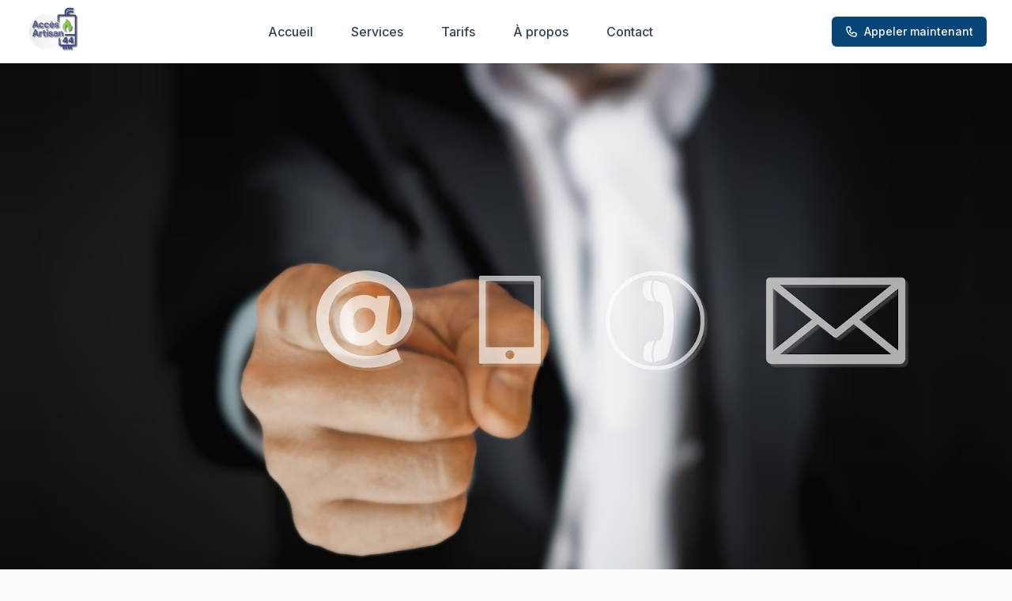

--- FILE ---
content_type: text/html; charset=utf-8
request_url: https://www.acces-artisan-44.fr/mentions-legales/
body_size: 4542
content:
<!DOCTYPE html><html lang="fr" class="overflow-x-hidden" data-astro-cid-sckkx6r4> <head><meta charset="UTF-8"><meta name="viewport" content="width=device-width, initial-scale=1.0"><link rel="icon" type="image/png" href="https://lh3.googleusercontent.com/d/1zPec4C4Q-_i_GC3pr_2CxCiJap9tRSQF" style="background-color: white; border-radius: 50%; padding: 2px;"><meta name="generator" content="Astro v4.16.18"><meta name="google-site-verification" content="T3Co3zpoiBXgqVEJZU8NQ22VoDCFLDSNsf7m-SxxXRA"><!-- Primary Meta Tags --><title>Mentions Légales | ACCES ARTISAN 44</title><meta name="title" content="Mentions Légales | ACCES ARTISAN 44"><meta name="description" content="Mentions légales d'ACCES ARTISAN 44, entreprise artisanale spécialisée dans l'installation et l'entretien de chaudière à Nantes."><!-- Open Graph / Facebook --><meta property="og:type" content="website"><meta property="og:url" content="https://acces-artisan-44.com/mentions-legales/"><meta property="og:title" content="Mentions Légales | ACCES ARTISAN 44"><meta property="og:description" content="Mentions légales d'ACCES ARTISAN 44, entreprise artisanale spécialisée dans l'installation et l'entretien de chaudière à Nantes."><meta property="og:image" content="https://acces-artisan-44.com/images/og-image.jpg"><!-- Twitter --><meta property="twitter:card" content="summary_large_image"><meta property="twitter:url" content="https://acces-artisan-44.com/mentions-legales/"><meta property="twitter:title" content="Mentions Légales | ACCES ARTISAN 44"><meta property="twitter:description" content="Mentions légales d'ACCES ARTISAN 44, entreprise artisanale spécialisée dans l'installation et l'entretien de chaudière à Nantes."><meta property="twitter:image" content="https://acces-artisan-44.com/images/og-image.jpg"><!-- Canonical URL --><link rel="canonical" href="https://acces-artisan-44.com/mentions-legales/"><!-- Styles pour les cases à cocher personnalisées --><!-- Preconnect to Google Fonts --><link rel="preconnect" href="https://fonts.googleapis.com"><link rel="preconnect" href="https://fonts.gstatic.com" crossorigin><link href="https://fonts.googleapis.com/css2?family=Inter:wght@400;500;700&family=Montserrat:wght@500;600;700&display=swap" rel="stylesheet"><!-- AOS Animation Library --><link rel="stylesheet" href="https://unpkg.com/aos@next/dist/aos.css"><meta name="astro-view-transitions-enabled" content="true"><meta name="astro-view-transitions-fallback" content="animate"><link rel="stylesheet" href="/_astro/a-propos.6NKglMpG.css"><script type="module" src="/_astro/hoisted.eBbWz1HI.js"></script></head> <body class="flex flex-col min-h-screen bg-gray-50 text-secondary-900 overflow-x-hidden" data-astro-cid-sckkx6r4> <header class="sticky top-0 w-full bg-white/95 backdrop-blur-sm shadow-sm z-50"> <div class="container mx-auto px-4 sm:px-6 lg:px-8"> <div class="flex items-center justify-between h-20"> <div class="flex-shrink-0"> <a href="/" class="flex items-center"> <div class="flex items-center"> <img src="https://lh3.googleusercontent.com/d/1zPec4C4Q-_i_GC3pr_2CxCiJap9tRSQF" alt="Accès Artisan 44" class="h-20 w-auto"> </div> </a> </div> <!-- Mobile menu button --> <div class="flex md:hidden"> <button id="menu-toggle" type="button" class="inline-flex items-center justify-center p-2 rounded-md text-primary-600 hover:text-primary-800 hover:bg-primary-100 focus:outline-none" aria-controls="mobile-menu" aria-expanded="false"> <span class="sr-only">Ouvrir le menu</span> <svg id="menu-icon" class="block h-6 w-6" xmlns="http://www.w3.org/2000/svg" fill="none" viewBox="0 0 24 24" stroke="currentColor"> <path stroke-linecap="round" stroke-linejoin="round" stroke-width="2" d="M4 6h16M4 12h16M4 18h16"></path> </svg> <svg id="close-icon" class="hidden h-6 w-6" xmlns="http://www.w3.org/2000/svg" fill="none" viewBox="0 0 24 24" stroke="currentColor"> <path stroke-linecap="round" stroke-linejoin="round" stroke-width="2" d="M6 18L18 6M6 6l12 12"></path> </svg> </button> </div> <!-- Desktop Navigation --> <nav class="hidden md:flex space-x-8"> <a href="/" class="relative px-2 py-1 font-medium text-base transition-colors duration-200 text-secondary-700 hover:text-primary-600"> Accueil  </a> <a href="/services/" class="relative px-2 py-1 font-medium text-base transition-colors duration-200 text-secondary-700 hover:text-primary-600"> Services  </a> <a href="/tarifs/" class="relative px-2 py-1 font-medium text-base transition-colors duration-200 text-secondary-700 hover:text-primary-600"> Tarifs  </a> <a href="/a-propos/" class="relative px-2 py-1 font-medium text-base transition-colors duration-200 text-secondary-700 hover:text-primary-600"> À propos  </a> <a href="/contact/" class="relative px-2 py-1 font-medium text-base transition-colors duration-200 text-secondary-700 hover:text-primary-600"> Contact  </a> </nav> <!-- Contact Button --> <div class="hidden md:flex"> <a href="tel:06 31 43 91 99" class="inline-flex items-center px-4 py-2 border border-transparent text-sm font-medium rounded-md text-white bg-primary-600 hover:bg-primary-700 focus:outline-none focus:ring-2 focus:ring-offset-2 focus:ring-primary-500 transition-colors duration-200"> <svg xmlns="http://www.w3.org/2000/svg" class="h-4 w-4 mr-2" fill="none" viewBox="0 0 24 24" stroke="currentColor" stroke-width="2"> <path stroke-linecap="round" stroke-linejoin="round" d="M3 5a2 2 0 012-2h3.28a1 1 0 01.948.684l1.498 4.493a1 1 0 01-.502 1.21l-2.257 1.13a11.042 11.042 0 005.516 5.516l1.13-2.257a1 1 0 011.21-.502l4.493 1.498a1 1 0 01.684.949V19a2 2 0 01-2 2h-1C9.716 21 3 14.284 3 6V5z"></path> </svg> Appeler maintenant </a> </div> </div> </div> <!-- Mobile Navigation Menu --> <div id="mobile-menu" class="fixed inset-x-0 top-[80px] transform transition-transform duration-300 ease-in-out translate-x-full md:hidden bg-white shadow-lg"> <nav class="px-4 pt-2 pb-4 space-y-2"> <a href="/" class="block px-3 py-2 rounded-md text-base font-medium text-primary-700 hover:text-primary-900 hover:bg-primary-50 transition-colors"> Accueil </a> <a href="/services/" class="block px-3 py-2 rounded-md text-base font-medium text-primary-700 hover:text-primary-900 hover:bg-primary-50 transition-colors"> Services </a> <a href="/tarifs/" class="block px-3 py-2 rounded-md text-base font-medium text-primary-700 hover:text-primary-900 hover:bg-primary-50 transition-colors"> Tarifs </a> <a href="/a-propos/" class="block px-3 py-2 rounded-md text-base font-medium text-primary-700 hover:text-primary-900 hover:bg-primary-50 transition-colors"> À propos </a> <a href="/contact/" class="block px-3 py-2 rounded-md text-base font-medium text-primary-700 hover:text-primary-900 hover:bg-primary-50 transition-colors"> Contact </a> <a href="tel:06 31 43 91 99" class="block px-3 py-2 mt-4 rounded-md text-base font-medium text-white bg-primary-600 hover:bg-primary-700 transition-colors"> <span class="flex items-center"> <svg xmlns="http://www.w3.org/2000/svg" class="h-4 w-4 mr-2" fill="none" viewBox="0 0 24 24" stroke="currentColor" stroke-width="2"> <path stroke-linecap="round" stroke-linejoin="round" d="M3 5a2 2 0 012-2h3.28a1 1 0 01.948.684l1.498 4.493a1 1 0 01-.502 1.21l-2.257 1.13a11.042 11.042 0 005.516 5.516l1.13-2.257a1 1 0 011.21-.502l4.493 1.498a1 1 0 01.684.949V19a2 2 0 01-2 2h-1C9.716 21 3 14.284 3 6V5z"></path> </svg> Appeler maintenant </span> </a> </nav> </div> </header>  <main class="flex-grow" data-astro-cid-sckkx6r4>  <section class="relative h-[40vh] min-h-[300px]"> <!-- Background image with overlay --> <div class="absolute inset-0 z-0"> <img src="https://lh3.googleusercontent.com/d/1E5Hkv1u_5IKI8bl4uRKUbsPmnl7JpCIN" alt="Entretien de chaudière professionnel" class="w-full h-full object-cover"> <div class="absolute inset-0 bg-gradient-to-r from-gray-900/80 to-gray-900/50"></div> </div> <!-- Content --> <div class="relative z-10 container mx-auto px-4 sm:px-6 lg:px-8 h-full flex flex-col justify-center"> <div class="max-w-3xl" data-aos="fade-right" data-aos-delay="100"> <h1 class="text-4xl md:text-5xl lg:text-6xl font-bold text-white leading-tight mb-4"> Mentions Légales </h1> <p class="text-xl text-gray-200 mt-4 max-w-2xl"> Informations légales concernant ACCES ARTISAN 44 </p>  </div> </div> </section> <section class="py-20 bg-white"> <div class="container mx-auto px-4 sm:px-6 lg:px-8"> <div class="max-w-3xl mx-auto prose prose-lg"> <h2>1. Informations légales</h2> <p> <strong>Raison sociale :</strong> ACCES ARTISAN 44<br> <strong>Statut juridique :</strong>Entreprise unipersonnelle à responsabilité limitée<br> <strong>Siège social :</strong> Nantes, France<br> <strong>SIRET :</strong>44942065200025<br> <strong>Téléphone :</strong> 06 31 43 91 99<br> <strong>Email :</strong> contact@acces-artisan-44.fr
</p> <h2>2. Hébergement du site</h2> <p>
Ce site est hébergé par Vercel Inc.<br>
340 S Lemon Ave #4133<br>
Walnut, CA 91789<br>
United States
</p> <h2>3. Propriété intellectuelle</h2> <p>
L'ensemble de ce site relève de la législation française et internationale sur le droit d'auteur et la propriété intellectuelle. Tous les droits de reproduction sont réservés, y compris pour les documents téléchargeables et les représentations iconographiques et photographiques.
</p> <h2>4. Données personnelles</h2> <p>
Les informations recueillies sur ce site sont traitées selon les dispositions du Règlement Général sur la Protection des Données (RGPD). Pour plus d'informations sur la gestion de vos données personnelles, veuillez consulter notre <a href="/politique-de-confidentialite/">Politique de confidentialité</a>.
</p> <h2>5. Cookies</h2> <p>
Ce site utilise des cookies pour améliorer l'expérience utilisateur. En continuant à naviguer sur ce site, vous acceptez leur utilisation. Pour plus d'informations, consultez notre <a href="/politique-de-confidentialite/">Politique de confidentialité</a>.
</p> <h2>6. Responsabilité</h2> <p>
ACCES ARTISAN 44 s'efforce d'assurer l'exactitude et la mise à jour des informations diffusées sur ce site. Toutefois, ACCES ARTISAN 44 ne peut garantir l'exactitude, la précision ou l'exhaustivité des informations mises à disposition sur ce site.
</p> <h2>7. Droit applicable</h2> <p>
Les présentes mentions légales sont soumises au droit français. En cas de litige, les tribunaux français seront seuls compétents.
</p> </div> </div> </section>  </main> <footer class="bg-primary-900 text-white"> <div class="container mx-auto px-4 sm:px-6 lg:px-8 py-12"> <div class="grid grid-cols-1 md:grid-cols-3 lg:grid-cols-4 gap-8"> <!-- Company Info --> <div class="space-y-4"> <h3 class="text-lg font-semibold text-primary-50 mb-4">ACCES ARTISAN 44</h3> <p class="text-primary-200 text-sm"> Spécialiste de l&#39;installation et de l&#39;entretien de chaudière à Nantes depuis 1973. </p> </div> <!-- Quick Links --> <div> <h3 class="text-lg font-semibold text-primary-50 mb-4">Liens Rapides</h3> <ul class="space-y-2 text-primary-200"> <li><a href="/" class="hover:text-white transition-colors">Accueil</a></li> <li><a href="/services/" class="hover:text-white transition-colors">Services</a></li> <li><a href="/tarifs/" class="hover:text-white transition-colors">Tarifs</a></li> <li><a href="/a-propos/" class="hover:text-white transition-colors">À propos</a></li> <li><a href="/contact/" class="hover:text-white transition-colors">Contact</a></li> </ul> </div> <!-- Services --> <div> <h3 class="text-lg font-semibold text-primary-50 mb-4">Nos Services</h3> <ul class="space-y-2 text-primary-200"> <li><a href="/services/#installation" class="hover:text-white transition-colors">Installation</a></li> <li><a href="/services/#entretien" class="hover:text-white transition-colors">Contrat d&#39;entretien</a></li> <li><a href="/services/#depannage" class="hover:text-white transition-colors">Dépannage rapide</a></li> <li><a href="/services/#conseils" class="hover:text-white transition-colors">Conseils techniques</a></li> </ul> </div> <!-- Contact Info --> <div> <h3 class="text-lg font-semibold text-primary-50 mb-4">Contact</h3> <ul class="space-y-3 text-primary-200"> <li class="flex items-start space-x-3"> <svg xmlns="http://www.w3.org/2000/svg" class="h-5 w-5 mt-0.5 text-primary-400" fill="none" viewBox="0 0 24 24" stroke="currentColor"> <path stroke-linecap="round" stroke-linejoin="round" stroke-width="2" d="M17.657 16.657L13.414 20.9a1.998 1.998 0 01-2.827 0l-4.244-4.243a8 8 0 1111.314 0z"></path> <path stroke-linecap="round" stroke-linejoin="round" stroke-width="2" d="M15 11a3 3 0 11-6 0 3 3 0 016 0z"></path> </svg> <span>Centre-ville de Nantes et ses alentours</span> </li> <li class="flex items-start space-x-3"> <svg xmlns="http://www.w3.org/2000/svg" class="h-5 w-5 mt-0.5 text-primary-400" fill="none" viewBox="0 0 24 24" stroke="currentColor"> <path stroke-linecap="round" stroke-linejoin="round" stroke-width="2" d="M3 8l7.89 5.26a2 2 0 002.22 0L21 8M5 19h14a2 2 0 002-2V7a2 2 0 00-2-2H5a2 2 0 00-2 2v10a2 2 0 002 2z"></path> </svg> <span>contact@acces-artisan-44.fr</span> </li> <li class="flex items-start space-x-3"> <svg xmlns="http://www.w3.org/2000/svg" class="h-5 w-5 mt-0.5 text-primary-400" fill="none" viewBox="0 0 24 24" stroke="currentColor"> <path stroke-linecap="round" stroke-linejoin="round" stroke-width="2" d="M3 5a2 2 0 012-2h3.28a1 1 0 01.948.684l1.498 4.493a1 1 0 01-.502 1.21l-2.257 1.13a11.042 11.042 0 005.516 5.516l1.13-2.257a1 1 0 011.21-.502l4.493 1.498a1 1 0 01.684.949V19a2 2 0 01-2 2h-1C9.716 21 3 14.284 3 6V5z"></path> </svg> <span>06 31 43 91 99</span> </li> <li class="flex items-start space-x-3"> <svg xmlns="http://www.w3.org/2000/svg" class="h-5 w-5 mt-0.5 text-primary-400" fill="none" viewBox="0 0 24 24" stroke="currentColor"> <path stroke-linecap="round" stroke-linejoin="round" stroke-width="2" d="M3 5a2 2 0 012-2h3.28a1 1 0 01.948.684l1.498 4.493a1 1 0 01-.502 1.21l-2.257 1.13a11.042 11.042 0 005.516 5.516l1.13-2.257a1 1 0 011.21-.502l4.493 1.498a1 1 0 01.684.949V19a2 2 0 01-2 2h-1C9.716 21 3 14.284 3 6V5z"></path> </svg> <span>02 40 76 46 55</span> </li> </ul> </div> </div> <!-- Certifications --> <div class="mt-12 pt-8 border-t border-primary-800"> <div class="grid grid-cols-1 md:grid-cols-2 gap-8"> <!-- Certifications --> <div> <h3 class="text-lg font-semibold text-primary-50 mb-6">Nos certifications</h3> <div class="flex items-center justify-center md:justify-start space-x-8"> <div class="bg-white p-4 rounded-full w-24 h-24 flex items-center justify-center"> <img src="https://lh3.googleusercontent.com/d/13K2t7lkFH4B0ZomzNh8HoNBL5hkiqaaV" alt="PG Installation" class="w-20 h-20 object-contain"> </div> <div class="bg-white p-4 rounded-full w-24 h-24 flex items-center justify-center"> <img src="https://lh3.googleusercontent.com/d/1nD-wu8Z4EkFOrfYRkOC4V8l6HW-8otjQ" alt="Qualibat" class="w-20 h-20 object-contain"> </div> </div> </div> <!-- Partner Brands --> <div> <h3 class="text-lg font-semibold text-primary-50 mb-6">Nos marques partenaires</h3> <div class="flex items-center justify-center md:justify-start space-x-12"> <div class="bg-white p-4 rounded-full w-24 h-24 flex items-center justify-center"> <img src="https://lh3.googleusercontent.com/d/1wVHTOVbhY1vWSp0VZfEJ-xBH2OKHERjG" alt="Atlantic" class="w-20 h-20 object-contain"> </div> <div class="bg-white p-4 rounded-full w-24 h-24 flex items-center justify-center"> <img src="https://lh3.googleusercontent.com/d/1k6Yk6TWfdGzEwz0zSvZetEccmeY5BQj-" alt="ELM Leblanc" class="w-20 h-20 object-contain"> </div> <div class="bg-white p-4 rounded-full w-24 h-24 flex items-center justify-center"> <img src="https://lh3.googleusercontent.com/d/19IQBjjIFIm2VSDLCBZelx0VD6SlgfaSx" alt="Saunier Duval" class="w-20 h-20 object-contain"> </div> </div> </div> </div> </div> <div class="border-t border-primary-800 mt-10 pt-8"> <div class="flex flex-col md:flex-row justify-between items-center"> <p class="text-sm text-primary-300">&copy; 2025 ACCES ARTISAN 44. Tous droits réservés.</p> <div class="mt-4 md:mt-0"> <ul class="flex space-x-6 text-sm text-primary-300"> <li><a href="/mentions-legales/" class="hover:text-white transition-colors">Mentions légales</a></li> <li><a href="/politique-de-confidentialite/" class="hover:text-white transition-colors">Politique de confidentialité</a></li> </ul> </div> </div> </div> </div> </footer> <div id="cookie-consent" class="fixed bottom-0 left-0 right-0 bg-gray-900/95 text-white p-4 transform translate-y-full transition-transform duration-300 z-50"> <div class="container mx-auto px-4 sm:px-6 lg:px-8"> <div class="flex flex-col md:flex-row items-center justify-between gap-4"> <div class="text-sm"> <p>
Ce site utilise des cookies pour améliorer votre expérience. En continuant à naviguer sur ce site, vous acceptez leur utilisation.
<a href="/politique-de-confidentialite/" class="underline hover:text-primary-300">En savoir plus</a> </p> </div> <div class="flex gap-4"> <button id="accept-cookies" class="px-4 py-2 bg-primary-600 text-white rounded-md hover:bg-primary-700 transition-colors text-sm">
Accepter
</button> <button id="reject-cookies" class="px-4 py-2 bg-gray-600 text-white rounded-md hover:bg-gray-700 transition-colors text-sm">
Refuser
</button> </div> </div> </div> </div>  <!-- Initialize AOS -->  </body> </html>

--- FILE ---
content_type: application/javascript; charset=utf-8
request_url: https://www.acces-artisan-44.fr/_astro/hoisted.eBbWz1HI.js
body_size: 10345
content:
var He=typeof globalThis<"u"?globalThis:typeof window<"u"?window:typeof global<"u"?global:typeof self<"u"?self:{};function qe(e){return e&&e.__esModule&&Object.prototype.hasOwnProperty.call(e,"default")?e.default:e}var Ae={exports:{}};(function(e,t){(function(n,o){e.exports=o()})(He,function(){return function(n){function o(i){if(r[i])return r[i].exports;var l=r[i]={exports:{},id:i,loaded:!1};return n[i].call(l.exports,l,l.exports,o),l.loaded=!0,l.exports}var r={};return o.m=n,o.c=r,o.p="dist/",o(0)}([function(n,o,r){function i(p){return p&&p.__esModule?p:{default:p}}var l=Object.assign||function(p){for(var x=1;x<arguments.length;x++){var I=arguments[x];for(var C in I)Object.prototype.hasOwnProperty.call(I,C)&&(p[C]=I[C])}return p},u=r(1),v=(i(u),r(6)),c=i(v),f=r(7),a=i(f),b=r(8),m=i(b),h=r(9),A=i(h),T=r(10),W=i(T),G=r(11),J=i(G),Q=r(14),U=i(Q),O=[],V=!1,w={offset:120,delay:0,easing:"ease",duration:400,disable:!1,once:!1,startEvent:"DOMContentLoaded",throttleDelay:99,debounceDelay:50,disableMutationObserver:!1},D=function(){var p=arguments.length>0&&arguments[0]!==void 0&&arguments[0];if(p&&(V=!0),V)return O=(0,J.default)(O,w),(0,W.default)(O,w.once),O},q=function(){O=(0,U.default)(),D()},d=function(){O.forEach(function(p,x){p.node.removeAttribute("data-aos"),p.node.removeAttribute("data-aos-easing"),p.node.removeAttribute("data-aos-duration"),p.node.removeAttribute("data-aos-delay")})},s=function(p){return p===!0||p==="mobile"&&A.default.mobile()||p==="phone"&&A.default.phone()||p==="tablet"&&A.default.tablet()||typeof p=="function"&&p()===!0},g=function(p){w=l(w,p),O=(0,U.default)();var x=document.all&&!window.atob;return s(w.disable)||x?d():(w.disableMutationObserver||m.default.isSupported()||(console.info(`
      aos: MutationObserver is not supported on this browser,
      code mutations observing has been disabled.
      You may have to call "refreshHard()" by yourself.
    `),w.disableMutationObserver=!0),document.querySelector("body").setAttribute("data-aos-easing",w.easing),document.querySelector("body").setAttribute("data-aos-duration",w.duration),document.querySelector("body").setAttribute("data-aos-delay",w.delay),w.startEvent==="DOMContentLoaded"&&["complete","interactive"].indexOf(document.readyState)>-1?D(!0):w.startEvent==="load"?window.addEventListener(w.startEvent,function(){D(!0)}):document.addEventListener(w.startEvent,function(){D(!0)}),window.addEventListener("resize",(0,a.default)(D,w.debounceDelay,!0)),window.addEventListener("orientationchange",(0,a.default)(D,w.debounceDelay,!0)),window.addEventListener("scroll",(0,c.default)(function(){(0,W.default)(O,w.once)},w.throttleDelay)),w.disableMutationObserver||m.default.ready("[data-aos]",q),O)};n.exports={init:g,refresh:D,refreshHard:q}},function(n,o){},,,,,function(n,o){(function(r){function i(s,g,p){function x(y){var L=j,$=_;return j=_=void 0,B=y,S=s.apply($,L)}function I(y){return B=y,E=setTimeout(Y,g),z?x(y):S}function C(y){var L=y-M,$=y-B,be=g-L;return H?q(be,N-$):be}function F(y){var L=y-M,$=y-B;return M===void 0||L>=g||L<0||H&&$>=N}function Y(){var y=d();return F(y)?ne(y):void(E=setTimeout(Y,C(y)))}function ne(y){return E=void 0,k&&j?x(y):(j=_=void 0,S)}function se(){E!==void 0&&clearTimeout(E),B=0,j=M=_=E=void 0}function Z(){return E===void 0?S:ne(d())}function R(){var y=d(),L=F(y);if(j=arguments,_=this,M=y,L){if(E===void 0)return I(M);if(H)return E=setTimeout(Y,g),x(M)}return E===void 0&&(E=setTimeout(Y,g)),S}var j,_,N,S,E,M,B=0,z=!1,H=!1,k=!0;if(typeof s!="function")throw new TypeError(b);return g=f(g)||0,u(p)&&(z=!!p.leading,H="maxWait"in p,N=H?D(f(p.maxWait)||0,g):N,k="trailing"in p?!!p.trailing:k),R.cancel=se,R.flush=Z,R}function l(s,g,p){var x=!0,I=!0;if(typeof s!="function")throw new TypeError(b);return u(p)&&(x="leading"in p?!!p.leading:x,I="trailing"in p?!!p.trailing:I),i(s,g,{leading:x,maxWait:g,trailing:I})}function u(s){var g=typeof s>"u"?"undefined":a(s);return!!s&&(g=="object"||g=="function")}function v(s){return!!s&&(typeof s>"u"?"undefined":a(s))=="object"}function c(s){return(typeof s>"u"?"undefined":a(s))=="symbol"||v(s)&&w.call(s)==h}function f(s){if(typeof s=="number")return s;if(c(s))return m;if(u(s)){var g=typeof s.valueOf=="function"?s.valueOf():s;s=u(g)?g+"":g}if(typeof s!="string")return s===0?s:+s;s=s.replace(A,"");var p=W.test(s);return p||G.test(s)?J(s.slice(2),p?2:8):T.test(s)?m:+s}var a=typeof Symbol=="function"&&typeof Symbol.iterator=="symbol"?function(s){return typeof s}:function(s){return s&&typeof Symbol=="function"&&s.constructor===Symbol&&s!==Symbol.prototype?"symbol":typeof s},b="Expected a function",m=NaN,h="[object Symbol]",A=/^\s+|\s+$/g,T=/^[-+]0x[0-9a-f]+$/i,W=/^0b[01]+$/i,G=/^0o[0-7]+$/i,J=parseInt,Q=(typeof r>"u"?"undefined":a(r))=="object"&&r&&r.Object===Object&&r,U=(typeof self>"u"?"undefined":a(self))=="object"&&self&&self.Object===Object&&self,O=Q||U||Function("return this")(),V=Object.prototype,w=V.toString,D=Math.max,q=Math.min,d=function(){return O.Date.now()};n.exports=l}).call(o,function(){return this}())},function(n,o){(function(r){function i(d,s,g){function p(k){var y=R,L=j;return R=j=void 0,M=k,N=d.apply(L,y)}function x(k){return M=k,S=setTimeout(F,s),B?p(k):N}function I(k){var y=k-E,L=k-M,$=s-y;return z?D($,_-L):$}function C(k){var y=k-E,L=k-M;return E===void 0||y>=s||y<0||z&&L>=_}function F(){var k=q();return C(k)?Y(k):void(S=setTimeout(F,I(k)))}function Y(k){return S=void 0,H&&R?p(k):(R=j=void 0,N)}function ne(){S!==void 0&&clearTimeout(S),M=0,R=E=j=S=void 0}function se(){return S===void 0?N:Y(q())}function Z(){var k=q(),y=C(k);if(R=arguments,j=this,E=k,y){if(S===void 0)return x(E);if(z)return S=setTimeout(F,s),p(E)}return S===void 0&&(S=setTimeout(F,s)),N}var R,j,_,N,S,E,M=0,B=!1,z=!1,H=!0;if(typeof d!="function")throw new TypeError(a);return s=c(s)||0,l(g)&&(B=!!g.leading,z="maxWait"in g,_=z?w(c(g.maxWait)||0,s):_,H="trailing"in g?!!g.trailing:H),Z.cancel=ne,Z.flush=se,Z}function l(d){var s=typeof d>"u"?"undefined":f(d);return!!d&&(s=="object"||s=="function")}function u(d){return!!d&&(typeof d>"u"?"undefined":f(d))=="object"}function v(d){return(typeof d>"u"?"undefined":f(d))=="symbol"||u(d)&&V.call(d)==m}function c(d){if(typeof d=="number")return d;if(v(d))return b;if(l(d)){var s=typeof d.valueOf=="function"?d.valueOf():d;d=l(s)?s+"":s}if(typeof d!="string")return d===0?d:+d;d=d.replace(h,"");var g=T.test(d);return g||W.test(d)?G(d.slice(2),g?2:8):A.test(d)?b:+d}var f=typeof Symbol=="function"&&typeof Symbol.iterator=="symbol"?function(d){return typeof d}:function(d){return d&&typeof Symbol=="function"&&d.constructor===Symbol&&d!==Symbol.prototype?"symbol":typeof d},a="Expected a function",b=NaN,m="[object Symbol]",h=/^\s+|\s+$/g,A=/^[-+]0x[0-9a-f]+$/i,T=/^0b[01]+$/i,W=/^0o[0-7]+$/i,G=parseInt,J=(typeof r>"u"?"undefined":f(r))=="object"&&r&&r.Object===Object&&r,Q=(typeof self>"u"?"undefined":f(self))=="object"&&self&&self.Object===Object&&self,U=J||Q||Function("return this")(),O=Object.prototype,V=O.toString,w=Math.max,D=Math.min,q=function(){return U.Date.now()};n.exports=i}).call(o,function(){return this}())},function(n,o){function r(f){var a=void 0,b=void 0;for(a=0;a<f.length;a+=1)if(b=f[a],b.dataset&&b.dataset.aos||b.children&&r(b.children))return!0;return!1}function i(){return window.MutationObserver||window.WebKitMutationObserver||window.MozMutationObserver}function l(){return!!i()}function u(f,a){var b=window.document,m=i(),h=new m(v);c=a,h.observe(b.documentElement,{childList:!0,subtree:!0,removedNodes:!0})}function v(f){f&&f.forEach(function(a){var b=Array.prototype.slice.call(a.addedNodes),m=Array.prototype.slice.call(a.removedNodes),h=b.concat(m);if(r(h))return c()})}Object.defineProperty(o,"__esModule",{value:!0});var c=function(){};o.default={isSupported:l,ready:u}},function(n,o){function r(b,m){if(!(b instanceof m))throw new TypeError("Cannot call a class as a function")}function i(){return navigator.userAgent||navigator.vendor||window.opera||""}Object.defineProperty(o,"__esModule",{value:!0});var l=function(){function b(m,h){for(var A=0;A<h.length;A++){var T=h[A];T.enumerable=T.enumerable||!1,T.configurable=!0,"value"in T&&(T.writable=!0),Object.defineProperty(m,T.key,T)}}return function(m,h,A){return h&&b(m.prototype,h),A&&b(m,A),m}}(),u=/(android|bb\d+|meego).+mobile|avantgo|bada\/|blackberry|blazer|compal|elaine|fennec|hiptop|iemobile|ip(hone|od)|iris|kindle|lge |maemo|midp|mmp|mobile.+firefox|netfront|opera m(ob|in)i|palm( os)?|phone|p(ixi|re)\/|plucker|pocket|psp|series(4|6)0|symbian|treo|up\.(browser|link)|vodafone|wap|windows ce|xda|xiino/i,v=/1207|6310|6590|3gso|4thp|50[1-6]i|770s|802s|a wa|abac|ac(er|oo|s\-)|ai(ko|rn)|al(av|ca|co)|amoi|an(ex|ny|yw)|aptu|ar(ch|go)|as(te|us)|attw|au(di|\-m|r |s )|avan|be(ck|ll|nq)|bi(lb|rd)|bl(ac|az)|br(e|v)w|bumb|bw\-(n|u)|c55\/|capi|ccwa|cdm\-|cell|chtm|cldc|cmd\-|co(mp|nd)|craw|da(it|ll|ng)|dbte|dc\-s|devi|dica|dmob|do(c|p)o|ds(12|\-d)|el(49|ai)|em(l2|ul)|er(ic|k0)|esl8|ez([4-7]0|os|wa|ze)|fetc|fly(\-|_)|g1 u|g560|gene|gf\-5|g\-mo|go(\.w|od)|gr(ad|un)|haie|hcit|hd\-(m|p|t)|hei\-|hi(pt|ta)|hp( i|ip)|hs\-c|ht(c(\-| |_|a|g|p|s|t)|tp)|hu(aw|tc)|i\-(20|go|ma)|i230|iac( |\-|\/)|ibro|idea|ig01|ikom|im1k|inno|ipaq|iris|ja(t|v)a|jbro|jemu|jigs|kddi|keji|kgt( |\/)|klon|kpt |kwc\-|kyo(c|k)|le(no|xi)|lg( g|\/(k|l|u)|50|54|\-[a-w])|libw|lynx|m1\-w|m3ga|m50\/|ma(te|ui|xo)|mc(01|21|ca)|m\-cr|me(rc|ri)|mi(o8|oa|ts)|mmef|mo(01|02|bi|de|do|t(\-| |o|v)|zz)|mt(50|p1|v )|mwbp|mywa|n10[0-2]|n20[2-3]|n30(0|2)|n50(0|2|5)|n7(0(0|1)|10)|ne((c|m)\-|on|tf|wf|wg|wt)|nok(6|i)|nzph|o2im|op(ti|wv)|oran|owg1|p800|pan(a|d|t)|pdxg|pg(13|\-([1-8]|c))|phil|pire|pl(ay|uc)|pn\-2|po(ck|rt|se)|prox|psio|pt\-g|qa\-a|qc(07|12|21|32|60|\-[2-7]|i\-)|qtek|r380|r600|raks|rim9|ro(ve|zo)|s55\/|sa(ge|ma|mm|ms|ny|va)|sc(01|h\-|oo|p\-)|sdk\/|se(c(\-|0|1)|47|mc|nd|ri)|sgh\-|shar|sie(\-|m)|sk\-0|sl(45|id)|sm(al|ar|b3|it|t5)|so(ft|ny)|sp(01|h\-|v\-|v )|sy(01|mb)|t2(18|50)|t6(00|10|18)|ta(gt|lk)|tcl\-|tdg\-|tel(i|m)|tim\-|t\-mo|to(pl|sh)|ts(70|m\-|m3|m5)|tx\-9|up(\.b|g1|si)|utst|v400|v750|veri|vi(rg|te)|vk(40|5[0-3]|\-v)|vm40|voda|vulc|vx(52|53|60|61|70|80|81|83|85|98)|w3c(\-| )|webc|whit|wi(g |nc|nw)|wmlb|wonu|x700|yas\-|your|zeto|zte\-/i,c=/(android|bb\d+|meego).+mobile|avantgo|bada\/|blackberry|blazer|compal|elaine|fennec|hiptop|iemobile|ip(hone|od)|iris|kindle|lge |maemo|midp|mmp|mobile.+firefox|netfront|opera m(ob|in)i|palm( os)?|phone|p(ixi|re)\/|plucker|pocket|psp|series(4|6)0|symbian|treo|up\.(browser|link)|vodafone|wap|windows ce|xda|xiino|android|ipad|playbook|silk/i,f=/1207|6310|6590|3gso|4thp|50[1-6]i|770s|802s|a wa|abac|ac(er|oo|s\-)|ai(ko|rn)|al(av|ca|co)|amoi|an(ex|ny|yw)|aptu|ar(ch|go)|as(te|us)|attw|au(di|\-m|r |s )|avan|be(ck|ll|nq)|bi(lb|rd)|bl(ac|az)|br(e|v)w|bumb|bw\-(n|u)|c55\/|capi|ccwa|cdm\-|cell|chtm|cldc|cmd\-|co(mp|nd)|craw|da(it|ll|ng)|dbte|dc\-s|devi|dica|dmob|do(c|p)o|ds(12|\-d)|el(49|ai)|em(l2|ul)|er(ic|k0)|esl8|ez([4-7]0|os|wa|ze)|fetc|fly(\-|_)|g1 u|g560|gene|gf\-5|g\-mo|go(\.w|od)|gr(ad|un)|haie|hcit|hd\-(m|p|t)|hei\-|hi(pt|ta)|hp( i|ip)|hs\-c|ht(c(\-| |_|a|g|p|s|t)|tp)|hu(aw|tc)|i\-(20|go|ma)|i230|iac( |\-|\/)|ibro|idea|ig01|ikom|im1k|inno|ipaq|iris|ja(t|v)a|jbro|jemu|jigs|kddi|keji|kgt( |\/)|klon|kpt |kwc\-|kyo(c|k)|le(no|xi)|lg( g|\/(k|l|u)|50|54|\-[a-w])|libw|lynx|m1\-w|m3ga|m50\/|ma(te|ui|xo)|mc(01|21|ca)|m\-cr|me(rc|ri)|mi(o8|oa|ts)|mmef|mo(01|02|bi|de|do|t(\-| |o|v)|zz)|mt(50|p1|v )|mwbp|mywa|n10[0-2]|n20[2-3]|n30(0|2)|n50(0|2|5)|n7(0(0|1)|10)|ne((c|m)\-|on|tf|wf|wg|wt)|nok(6|i)|nzph|o2im|op(ti|wv)|oran|owg1|p800|pan(a|d|t)|pdxg|pg(13|\-([1-8]|c))|phil|pire|pl(ay|uc)|pn\-2|po(ck|rt|se)|prox|psio|pt\-g|qa\-a|qc(07|12|21|32|60|\-[2-7]|i\-)|qtek|r380|r600|raks|rim9|ro(ve|zo)|s55\/|sa(ge|ma|mm|ms|ny|va)|sc(01|h\-|oo|p\-)|sdk\/|se(c(\-|0|1)|47|mc|nd|ri)|sgh\-|shar|sie(\-|m)|sk\-0|sl(45|id)|sm(al|ar|b3|it|t5)|so(ft|ny)|sp(01|h\-|v\-|v )|sy(01|mb)|t2(18|50)|t6(00|10|18)|ta(gt|lk)|tcl\-|tdg\-|tel(i|m)|tim\-|t\-mo|to(pl|sh)|ts(70|m\-|m3|m5)|tx\-9|up(\.b|g1|si)|utst|v400|v750|veri|vi(rg|te)|vk(40|5[0-3]|\-v)|vm40|voda|vulc|vx(52|53|60|61|70|80|81|83|85|98)|w3c(\-| )|webc|whit|wi(g |nc|nw)|wmlb|wonu|x700|yas\-|your|zeto|zte\-/i,a=function(){function b(){r(this,b)}return l(b,[{key:"phone",value:function(){var m=i();return!(!u.test(m)&&!v.test(m.substr(0,4)))}},{key:"mobile",value:function(){var m=i();return!(!c.test(m)&&!f.test(m.substr(0,4)))}},{key:"tablet",value:function(){return this.mobile()&&!this.phone()}}]),b}();o.default=new a},function(n,o){Object.defineProperty(o,"__esModule",{value:!0});var r=function(l,u,v){var c=l.node.getAttribute("data-aos-once");u>l.position?l.node.classList.add("aos-animate"):typeof c<"u"&&(c==="false"||!v&&c!=="true")&&l.node.classList.remove("aos-animate")},i=function(l,u){var v=window.pageYOffset,c=window.innerHeight;l.forEach(function(f,a){r(f,c+v,u)})};o.default=i},function(n,o,r){function i(c){return c&&c.__esModule?c:{default:c}}Object.defineProperty(o,"__esModule",{value:!0});var l=r(12),u=i(l),v=function(c,f){return c.forEach(function(a,b){a.node.classList.add("aos-init"),a.position=(0,u.default)(a.node,f.offset)}),c};o.default=v},function(n,o,r){function i(c){return c&&c.__esModule?c:{default:c}}Object.defineProperty(o,"__esModule",{value:!0});var l=r(13),u=i(l),v=function(c,f){var a=0,b=0,m=window.innerHeight,h={offset:c.getAttribute("data-aos-offset"),anchor:c.getAttribute("data-aos-anchor"),anchorPlacement:c.getAttribute("data-aos-anchor-placement")};switch(h.offset&&!isNaN(h.offset)&&(b=parseInt(h.offset)),h.anchor&&document.querySelectorAll(h.anchor)&&(c=document.querySelectorAll(h.anchor)[0]),a=(0,u.default)(c).top,h.anchorPlacement){case"top-bottom":break;case"center-bottom":a+=c.offsetHeight/2;break;case"bottom-bottom":a+=c.offsetHeight;break;case"top-center":a+=m/2;break;case"bottom-center":a+=m/2+c.offsetHeight;break;case"center-center":a+=m/2+c.offsetHeight/2;break;case"top-top":a+=m;break;case"bottom-top":a+=c.offsetHeight+m;break;case"center-top":a+=c.offsetHeight/2+m}return h.anchorPlacement||h.offset||isNaN(f)||(b=f),a+b};o.default=v},function(n,o){Object.defineProperty(o,"__esModule",{value:!0});var r=function(i){for(var l=0,u=0;i&&!isNaN(i.offsetLeft)&&!isNaN(i.offsetTop);)l+=i.offsetLeft-(i.tagName!="BODY"?i.scrollLeft:0),u+=i.offsetTop-(i.tagName!="BODY"?i.scrollTop:0),i=i.offsetParent;return{top:u,left:l}};o.default=r},function(n,o){Object.defineProperty(o,"__esModule",{value:!0});var r=function(i){return i=i||document.querySelectorAll("[data-aos]"),Array.prototype.map.call(i,function(l){return{node:l}})};o.default=r}])})})(Ae);var Ce=Ae.exports;const Be=qe(Ce);document.addEventListener("DOMContentLoaded",()=>{Be.init({duration:800,easing:"ease-in-out",once:!0})});function Se(){const e=document.getElementById("menu-toggle"),t=document.getElementById("menu-icon"),n=document.getElementById("close-icon"),o=document.getElementById("mobile-menu");if(!e||!t||!n||!o)return;function r(i){e.setAttribute("aria-expanded",i.toString()),o.style.transform=i?"translateX(0)":"translateX(100%)",t.classList.toggle("hidden",i),n.classList.toggle("hidden",!i)}e.addEventListener("click",i=>{i.stopPropagation();const l=e.getAttribute("aria-expanded")==="true";r(!l)}),document.addEventListener("click",i=>{const l=i.target;!e.contains(l)&&!o.contains(l)&&r(!1)}),o.querySelectorAll("a").forEach(i=>{i.addEventListener("click",()=>{r(!1)})}),window.addEventListener("resize",()=>{window.innerWidth>=768&&r(!1)})}Se();document.addEventListener("astro:after-swap",Se);function xe(){const e=document.getElementById("cookie-consent"),t=document.getElementById("accept-cookies"),n=document.getElementById("reject-cookies");if(!e||!t||!n)return;localStorage.getItem("cookie-consent")||setTimeout(()=>{e.classList.remove("translate-y-full")},1e3);function r(){e.classList.add("translate-y-full")}t.addEventListener("click",()=>{localStorage.setItem("cookie-consent","accepted"),r()}),n.addEventListener("click",()=>{localStorage.setItem("cookie-consent","rejected"),r()})}xe();document.addEventListener("astro:after-swap",xe);const K="data-astro-transition-persist";function ze(e){for(const t of document.scripts)for(const n of e.scripts)if(!n.hasAttribute("data-astro-rerun")&&(!t.src&&t.textContent===n.textContent||t.src&&t.type===n.type&&t.src===n.src)){n.dataset.astroExec="";break}}function $e(e){const t=document.documentElement,n=[...t.attributes].filter(({name:o})=>(t.removeAttribute(o),o.startsWith("data-astro-")));[...e.documentElement.attributes,...n].forEach(({name:o,value:r})=>t.setAttribute(o,r))}function Fe(e){for(const t of Array.from(document.head.children)){const n=We(t,e);n?n.remove():t.remove()}document.head.append(...e.head.children)}function Ye(e,t){t.replaceWith(e);for(const n of t.querySelectorAll(`[${K}]`)){const o=n.getAttribute(K),r=e.querySelector(`[${K}="${o}"]`);r&&(r.replaceWith(n),r.localName==="astro-island"&&Ue(n)&&!Ve(n,r)&&(n.setAttribute("ssr",""),n.setAttribute("props",r.getAttribute("props"))))}}const Xe=()=>{const e=document.activeElement;if(e?.closest(`[${K}]`)){if(e instanceof HTMLInputElement||e instanceof HTMLTextAreaElement){const t=e.selectionStart,n=e.selectionEnd;return()=>ce({activeElement:e,start:t,end:n})}return()=>ce({activeElement:e})}else return()=>ce({activeElement:null})},ce=({activeElement:e,start:t,end:n})=>{e&&(e.focus(),(e instanceof HTMLInputElement||e instanceof HTMLTextAreaElement)&&(typeof t=="number"&&(e.selectionStart=t),typeof n=="number"&&(e.selectionEnd=n)))},We=(e,t)=>{const n=e.getAttribute(K),o=n&&t.head.querySelector(`[${K}="${n}"]`);if(o)return o;if(e.matches("link[rel=stylesheet]")){const r=e.getAttribute("href");return t.head.querySelector(`link[rel=stylesheet][href="${r}"]`)}return null},Ue=e=>{const t=e.dataset.astroTransitionPersistProps;return t==null||t==="false"},Ve=(e,t)=>e.getAttribute("props")===t.getAttribute("props"),Ke=e=>{ze(e),$e(e),Fe(e);const t=Xe();Ye(e.body,document.body),t()},Ge="astro:before-preparation",Je="astro:after-preparation",Qe="astro:before-swap",Ze="astro:after-swap",et=e=>document.dispatchEvent(new Event(e));class Le extends Event{from;to;direction;navigationType;sourceElement;info;newDocument;signal;constructor(t,n,o,r,i,l,u,v,c,f){super(t,n),this.from=o,this.to=r,this.direction=i,this.navigationType=l,this.sourceElement=u,this.info=v,this.newDocument=c,this.signal=f,Object.defineProperties(this,{from:{enumerable:!0},to:{enumerable:!0,writable:!0},direction:{enumerable:!0,writable:!0},navigationType:{enumerable:!0},sourceElement:{enumerable:!0},info:{enumerable:!0},newDocument:{enumerable:!0,writable:!0},signal:{enumerable:!0}})}}class tt extends Le{formData;loader;constructor(t,n,o,r,i,l,u,v,c,f){super(Ge,{cancelable:!0},t,n,o,r,i,l,u,v),this.formData=c,this.loader=f.bind(this,this),Object.defineProperties(this,{formData:{enumerable:!0},loader:{enumerable:!0,writable:!0}})}}class nt extends Le{direction;viewTransition;swap;constructor(t,n){super(Qe,void 0,t.from,t.to,t.direction,t.navigationType,t.sourceElement,t.info,t.newDocument,t.signal),this.direction=t.direction,this.viewTransition=n,this.swap=()=>Ke(this.newDocument),Object.defineProperties(this,{direction:{enumerable:!0},viewTransition:{enumerable:!0},swap:{enumerable:!0,writable:!0}})}}async function ot(e,t,n,o,r,i,l,u,v){const c=new tt(e,t,n,o,r,i,window.document,l,u,v);return document.dispatchEvent(c)&&(await c.loader(),c.defaultPrevented||(et(Je),c.navigationType!=="traverse"&&de({scrollX,scrollY}))),c}function rt(e,t){const n=new nt(e,t);return document.dispatchEvent(n),n.swap(),n}const it=history.pushState.bind(history),oe=history.replaceState.bind(history),de=e=>{history.state&&(history.scrollRestoration="manual",oe({...history.state,...e},""))},fe=!!document.startViewTransition,me=()=>!!document.querySelector('[name="astro-view-transitions-enabled"]'),Oe=(e,t)=>e.pathname===t.pathname&&e.search===t.search;let P,X,ie;const Me=e=>document.dispatchEvent(new Event(e)),je=()=>Me("astro:page-load"),at=()=>{let e=document.createElement("div");e.setAttribute("aria-live","assertive"),e.setAttribute("aria-atomic","true"),e.className="astro-route-announcer",document.body.append(e),setTimeout(()=>{let t=document.title||document.querySelector("h1")?.textContent||location.pathname;e.textContent=t},60)},he="data-astro-transition-persist",ve="data-astro-transition",le="data-astro-transition-fallback";let ge,ee=0;history.state?(ee=history.state.index,scrollTo({left:history.state.scrollX,top:history.state.scrollY})):me()&&(oe({index:ee,scrollX,scrollY},""),history.scrollRestoration="manual");async function st(e,t){try{const n=await fetch(e,t),r=(n.headers.get("content-type")??"").split(";",1)[0].trim();return r!=="text/html"&&r!=="application/xhtml+xml"?null:{html:await n.text(),redirected:n.redirected?n.url:void 0,mediaType:r}}catch{return null}}function Pe(){const e=document.querySelector('[name="astro-view-transitions-fallback"]');return e?e.getAttribute("content"):"animate"}function ct(){let e=Promise.resolve();for(const t of document.getElementsByTagName("script")){if(t.dataset.astroExec==="")continue;const n=t.getAttribute("type");if(n&&n!=="module"&&n!=="text/javascript")continue;const o=document.createElement("script");o.innerHTML=t.innerHTML;for(const r of t.attributes){if(r.name==="src"){const i=new Promise(l=>{o.onload=o.onerror=l});e=e.then(()=>i)}o.setAttribute(r.name,r.value)}o.dataset.astroExec="",t.replaceWith(o)}return e}const De=(e,t,n,o,r)=>{const i=Oe(t,e),l=document.title;document.title=o;let u=!1;if(e.href!==location.href&&!r)if(n.history==="replace"){const v=history.state;oe({...n.state,index:v.index,scrollX:v.scrollX,scrollY:v.scrollY},"",e.href)}else it({...n.state,index:++ee,scrollX:0,scrollY:0},"",e.href);if(document.title=l,ie=e,i||(scrollTo({left:0,top:0,behavior:"instant"}),u=!0),r)scrollTo(r.scrollX,r.scrollY);else{if(e.hash){history.scrollRestoration="auto";const v=history.state;location.href=e.href,history.state||(oe(v,""),i&&window.dispatchEvent(new PopStateEvent("popstate")))}else u||scrollTo({left:0,top:0,behavior:"instant"});history.scrollRestoration="manual"}};function lt(e){const t=[];for(const n of e.querySelectorAll("head link[rel=stylesheet]"))if(!document.querySelector(`[${he}="${n.getAttribute(he)}"], link[rel=stylesheet][href="${n.getAttribute("href")}"]`)){const o=document.createElement("link");o.setAttribute("rel","preload"),o.setAttribute("as","style"),o.setAttribute("href",n.getAttribute("href")),t.push(new Promise(r=>{["load","error"].forEach(i=>o.addEventListener(i,r)),document.head.append(o)}))}return t}async function ye(e,t,n,o,r){async function i(v){function c(m){const h=m.effect;return!h||!(h instanceof KeyframeEffect)||!h.target?!1:window.getComputedStyle(h.target,h.pseudoElement).animationIterationCount==="infinite"}const f=document.getAnimations();document.documentElement.setAttribute(le,v);const b=document.getAnimations().filter(m=>!f.includes(m)&&!c(m));return Promise.allSettled(b.map(m=>m.finished))}if(r==="animate"&&!n.transitionSkipped&&!e.signal.aborted)try{await i("old")}catch{}const l=document.title,u=rt(e,n.viewTransition);De(u.to,u.from,t,l,o),Me(Ze),r==="animate"&&(!n.transitionSkipped&&!u.signal.aborted?i("new").finally(()=>n.viewTransitionFinished()):n.viewTransitionFinished())}function ut(){return P?.controller.abort(),P={controller:new AbortController}}async function Ie(e,t,n,o,r){const i=ut();if(!me()||location.origin!==n.origin){i===P&&(P=void 0),location.href=n.href;return}const l=r?"traverse":o.history==="replace"?"replace":"push";if(l!=="traverse"&&de({scrollX,scrollY}),Oe(t,n)&&(e!=="back"&&n.hash||e==="back"&&t.hash)){De(n,t,o,document.title,r),i===P&&(P=void 0);return}const u=await ot(t,n,e,l,o.sourceElement,o.info,i.controller.signal,o.formData,v);if(u.defaultPrevented||u.signal.aborted){i===P&&(P=void 0),u.signal.aborted||(location.href=n.href);return}async function v(a){const b=a.to.href,m={signal:a.signal};if(a.formData){m.method="POST";const T=a.sourceElement instanceof HTMLFormElement?a.sourceElement:a.sourceElement instanceof HTMLElement&&"form"in a.sourceElement?a.sourceElement.form:a.sourceElement?.closest("form");m.body=T?.attributes.getNamedItem("enctype")?.value==="application/x-www-form-urlencoded"?new URLSearchParams(a.formData):a.formData}const h=await st(b,m);if(h===null){a.preventDefault();return}if(h.redirected){const T=new URL(h.redirected);if(T.origin!==a.to.origin){a.preventDefault();return}a.to=T}if(ge??=new DOMParser,a.newDocument=ge.parseFromString(h.html,h.mediaType),a.newDocument.querySelectorAll("noscript").forEach(T=>T.remove()),!a.newDocument.querySelector('[name="astro-view-transitions-enabled"]')&&!a.formData){a.preventDefault();return}const A=lt(a.newDocument);A.length&&!a.signal.aborted&&await Promise.all(A)}async function c(){if(X&&X.viewTransition){try{X.viewTransition.skipTransition()}catch{}try{await X.viewTransition.updateCallbackDone}catch{}}return X={transitionSkipped:!1}}const f=await c();if(u.signal.aborted){i===P&&(P=void 0);return}if(document.documentElement.setAttribute(ve,u.direction),fe)f.viewTransition=document.startViewTransition(async()=>await ye(u,o,f,r));else{const a=(async()=>{await Promise.resolve(),await ye(u,o,f,r,Pe())})();f.viewTransition={updateCallbackDone:a,ready:a,finished:new Promise(b=>f.viewTransitionFinished=b),skipTransition:()=>{f.transitionSkipped=!0,document.documentElement.removeAttribute(le)}}}f.viewTransition?.updateCallbackDone.finally(async()=>{await ct(),je(),at()}),f.viewTransition?.finished.finally(()=>{f.viewTransition=void 0,f===X&&(X=void 0),i===P&&(P=void 0),document.documentElement.removeAttribute(ve),document.documentElement.removeAttribute(le)});try{await f.viewTransition?.updateCallbackDone}catch(a){const b=a;console.log("[astro]",b.name,b.message,b.stack)}}async function we(e,t){await Ie("forward",ie,new URL(e,location.href),t??{})}function dt(e){if(!me()&&e.state){location.reload();return}if(e.state===null)return;const t=history.state,n=t.index,o=n>ee?"forward":"back";ee=n,Ie(o,ie,new URL(location.href),{},t)}const ke=()=>{history.state&&(scrollX!==history.state.scrollX||scrollY!==history.state.scrollY)&&de({scrollX,scrollY})};{if(fe||Pe()!=="none")if(ie=new URL(location.href),addEventListener("popstate",dt),addEventListener("load",je),"onscrollend"in window)addEventListener("scrollend",ke);else{let e,t,n,o;const r=()=>{if(o!==history.state?.index){clearInterval(e),e=void 0;return}if(t===scrollY&&n===scrollX){clearInterval(e),e=void 0,ke();return}else t=scrollY,n=scrollX};addEventListener("scroll",()=>{e===void 0&&(o=history.state?.index,t=scrollY,n=scrollX,e=window.setInterval(r,50))},{passive:!0})}for(const e of document.getElementsByTagName("script"))e.dataset.astroExec=""}const Re=new Set,re=new WeakSet;let ue,_e,Te=!1;function ft(e){Te||(Te=!0,ue??=e?.prefetchAll,_e??=e?.defaultStrategy??"hover",mt(),pt(),bt(),vt())}function mt(){for(const e of["touchstart","mousedown"])document.body.addEventListener(e,t=>{te(t.target,"tap")&&ae(t.target.href,{ignoreSlowConnection:!0})},{passive:!0})}function pt(){let e;document.body.addEventListener("focusin",o=>{te(o.target,"hover")&&t(o)},{passive:!0}),document.body.addEventListener("focusout",n,{passive:!0}),pe(()=>{for(const o of document.getElementsByTagName("a"))re.has(o)||te(o,"hover")&&(re.add(o),o.addEventListener("mouseenter",t,{passive:!0}),o.addEventListener("mouseleave",n,{passive:!0}))});function t(o){const r=o.target.href;e&&clearTimeout(e),e=setTimeout(()=>{ae(r)},80)}function n(){e&&(clearTimeout(e),e=0)}}function bt(){let e;pe(()=>{for(const t of document.getElementsByTagName("a"))re.has(t)||te(t,"viewport")&&(re.add(t),e??=ht(),e.observe(t))})}function ht(){const e=new WeakMap;return new IntersectionObserver((t,n)=>{for(const o of t){const r=o.target,i=e.get(r);o.isIntersecting?(i&&clearTimeout(i),e.set(r,setTimeout(()=>{n.unobserve(r),e.delete(r),ae(r.href)},300))):i&&(clearTimeout(i),e.delete(r))}})}function vt(){pe(()=>{for(const e of document.getElementsByTagName("a"))te(e,"load")&&ae(e.href)})}function ae(e,t){e=e.replace(/#.*/,"");const n=t?.ignoreSlowConnection??!1;if(gt(e,n))if(Re.add(e),document.createElement("link").relList?.supports?.("prefetch")&&t?.with!=="fetch"){const o=document.createElement("link");o.rel="prefetch",o.setAttribute("href",e),document.head.append(o)}else fetch(e,{priority:"low"})}function gt(e,t){if(!navigator.onLine||!t&&Ne())return!1;try{const n=new URL(e,location.href);return location.origin===n.origin&&(location.pathname!==n.pathname||location.search!==n.search)&&!Re.has(e)}catch{}return!1}function te(e,t){if(e?.tagName!=="A")return!1;const n=e.dataset.astroPrefetch;return n==="false"?!1:t==="tap"&&(n!=null||ue)&&Ne()?!0:n==null&&ue||n===""?t===_e:n===t}function Ne(){if("connection"in navigator){const e=navigator.connection;return e.saveData||/2g/.test(e.effectiveType)}return!1}function pe(e){e();let t=!1;document.addEventListener("astro:page-load",()=>{if(!t){t=!0;return}e()})}function yt(){const e=document.querySelector('[name="astro-view-transitions-fallback"]');return e?e.getAttribute("content"):"animate"}function Ee(e){return e.dataset.astroReload!==void 0}(fe||yt()!=="none")&&(document.addEventListener("click",e=>{let t=e.target;if(e.composed&&(t=e.composedPath()[0]),t instanceof Element&&(t=t.closest("a, area")),!(t instanceof HTMLAnchorElement)&&!(t instanceof SVGAElement)&&!(t instanceof HTMLAreaElement))return;const n=t instanceof HTMLElement?t.target:t.target.baseVal,o=t instanceof HTMLElement?t.href:t.href.baseVal,r=new URL(o,location.href).origin;Ee(t)||t.hasAttribute("download")||!t.href||n&&n!=="_self"||r!==location.origin||e.button!==0||e.metaKey||e.ctrlKey||e.altKey||e.shiftKey||e.defaultPrevented||(e.preventDefault(),we(o,{history:t.dataset.astroHistory==="replace"?"replace":"auto",sourceElement:t}))}),document.addEventListener("submit",e=>{let t=e.target;if(t.tagName!=="FORM"||e.defaultPrevented||Ee(t))return;const n=t,o=e.submitter,r=new FormData(n,o),i=typeof n.action=="string"?n.action:n.getAttribute("action"),l=typeof n.method=="string"?n.method:n.getAttribute("method");let u=o?.getAttribute("formaction")??i??location.pathname;const v=o?.getAttribute("formmethod")??l??"get";if(v==="dialog"||location.origin!==new URL(u,location.href).origin)return;const c={sourceElement:o??n};if(v==="get"){const f=new URLSearchParams(r),a=new URL(u);a.search=f.toString(),u=a.toString()}else c.formData=r;e.preventDefault(),we(u,c)}),ft({prefetchAll:!0}));
